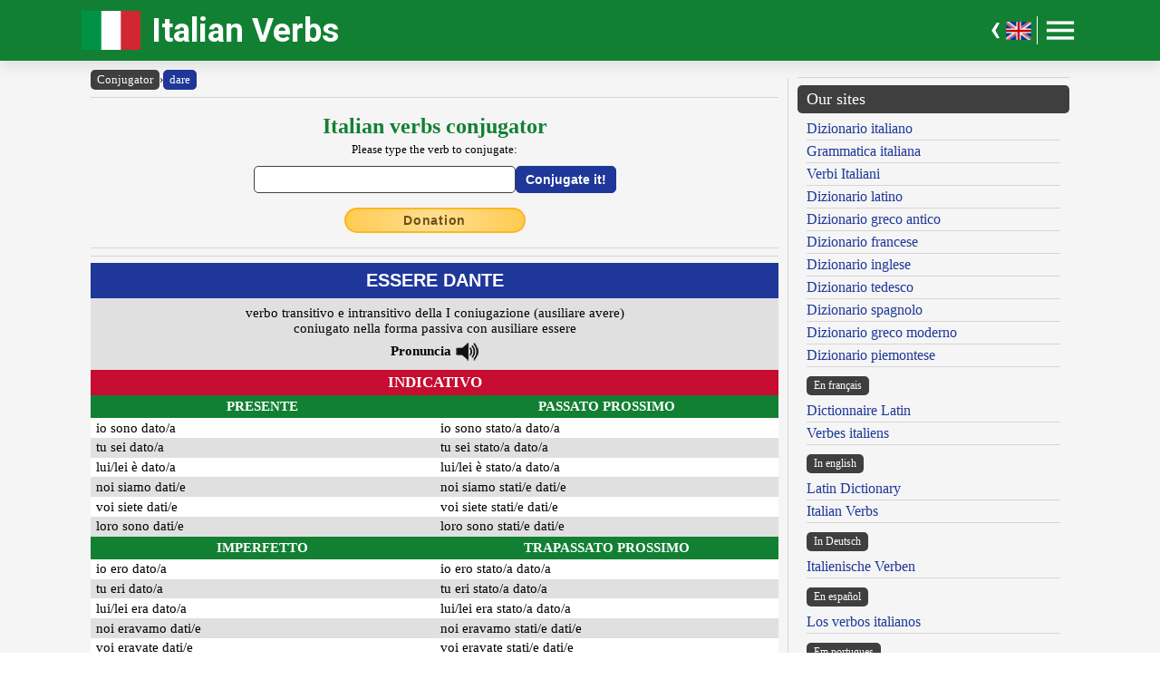

--- FILE ---
content_type: text/html; charset=UTF-8
request_url: https://www.italian-verbs.com/?lemma=DARE100&mode=P
body_size: 11262
content:
<!DOCTYPE html><html lang="en"><head><meta http-equiv="Content-Type" content="text/html; charset=UTF-8"/>
<script>var __ezHttpConsent={setByCat:function(src,tagType,attributes,category,force,customSetScriptFn=null){var setScript=function(){if(force||window.ezTcfConsent[category]){if(typeof customSetScriptFn==='function'){customSetScriptFn();}else{var scriptElement=document.createElement(tagType);scriptElement.src=src;attributes.forEach(function(attr){for(var key in attr){if(attr.hasOwnProperty(key)){scriptElement.setAttribute(key,attr[key]);}}});var firstScript=document.getElementsByTagName(tagType)[0];firstScript.parentNode.insertBefore(scriptElement,firstScript);}}};if(force||(window.ezTcfConsent&&window.ezTcfConsent.loaded)){setScript();}else if(typeof getEzConsentData==="function"){getEzConsentData().then(function(ezTcfConsent){if(ezTcfConsent&&ezTcfConsent.loaded){setScript();}else{console.error("cannot get ez consent data");force=true;setScript();}});}else{force=true;setScript();console.error("getEzConsentData is not a function");}},};</script>
<script>var ezTcfConsent=window.ezTcfConsent?window.ezTcfConsent:{loaded:false,store_info:false,develop_and_improve_services:false,measure_ad_performance:false,measure_content_performance:false,select_basic_ads:false,create_ad_profile:false,select_personalized_ads:false,create_content_profile:false,select_personalized_content:false,understand_audiences:false,use_limited_data_to_select_content:false,};function getEzConsentData(){return new Promise(function(resolve){document.addEventListener("ezConsentEvent",function(event){var ezTcfConsent=event.detail.ezTcfConsent;resolve(ezTcfConsent);});});}</script>
<script>if(typeof _setEzCookies!=='function'){function _setEzCookies(ezConsentData){var cookies=window.ezCookieQueue;for(var i=0;i<cookies.length;i++){var cookie=cookies[i];if(ezConsentData&&ezConsentData.loaded&&ezConsentData[cookie.tcfCategory]){document.cookie=cookie.name+"="+cookie.value;}}}}
window.ezCookieQueue=window.ezCookieQueue||[];if(typeof addEzCookies!=='function'){function addEzCookies(arr){window.ezCookieQueue=[...window.ezCookieQueue,...arr];}}
addEzCookies([{name:"ezoab_477313",value:"mod3; Path=/; Domain=italian-verbs.com; Max-Age=7200",tcfCategory:"store_info",isEzoic:"true",},{name:"ezosuibasgeneris-1",value:"28782f51-f797-475d-6528-9792ac94ac69; Path=/; Domain=italian-verbs.com; Expires=Sat, 30 Jan 2027 10:12:46 UTC; Secure; SameSite=None",tcfCategory:"understand_audiences",isEzoic:"true",}]);if(window.ezTcfConsent&&window.ezTcfConsent.loaded){_setEzCookies(window.ezTcfConsent);}else if(typeof getEzConsentData==="function"){getEzConsentData().then(function(ezTcfConsent){if(ezTcfConsent&&ezTcfConsent.loaded){_setEzCookies(window.ezTcfConsent);}else{console.error("cannot get ez consent data");_setEzCookies(window.ezTcfConsent);}});}else{console.error("getEzConsentData is not a function");_setEzCookies(window.ezTcfConsent);}</script><script type="text/javascript" data-ezscrex='false' data-cfasync='false'>window._ezaq = Object.assign({"edge_cache_status":12,"edge_response_time":318,"url":"https://www.italian-verbs.com/?lemma=DARE100\u0026mode=P"}, typeof window._ezaq !== "undefined" ? window._ezaq : {});</script><script type="text/javascript" data-ezscrex='false' data-cfasync='false'>window._ezaq = Object.assign({"ab_test_id":"mod3"}, typeof window._ezaq !== "undefined" ? window._ezaq : {});window.__ez=window.__ez||{};window.__ez.tf={"NewBanger":"lazyload"};</script><script type="text/javascript" data-ezscrex='false' data-cfasync='false'>window.ezDisableAds = true;</script>
<script data-ezscrex='false' data-cfasync='false' data-pagespeed-no-defer>var __ez=__ez||{};__ez.stms=Date.now();__ez.evt={};__ez.script={};__ez.ck=__ez.ck||{};__ez.template={};__ez.template.isOrig=true;__ez.queue=__ez.queue||function(){var e=0,i=0,t=[],n=!1,o=[],r=[],s=!0,a=function(e,i,n,o,r,s,a){var l=arguments.length>7&&void 0!==arguments[7]?arguments[7]:window,d=this;this.name=e,this.funcName=i,this.parameters=null===n?null:w(n)?n:[n],this.isBlock=o,this.blockedBy=r,this.deleteWhenComplete=s,this.isError=!1,this.isComplete=!1,this.isInitialized=!1,this.proceedIfError=a,this.fWindow=l,this.isTimeDelay=!1,this.process=function(){f("... func = "+e),d.isInitialized=!0,d.isComplete=!0,f("... func.apply: "+e);var i=d.funcName.split("."),n=null,o=this.fWindow||window;i.length>3||(n=3===i.length?o[i[0]][i[1]][i[2]]:2===i.length?o[i[0]][i[1]]:o[d.funcName]),null!=n&&n.apply(null,this.parameters),!0===d.deleteWhenComplete&&delete t[e],!0===d.isBlock&&(f("----- F'D: "+d.name),m())}},l=function(e,i,t,n,o,r,s){var a=arguments.length>7&&void 0!==arguments[7]?arguments[7]:window,l=this;this.name=e,this.path=i,this.async=o,this.defer=r,this.isBlock=t,this.blockedBy=n,this.isInitialized=!1,this.isError=!1,this.isComplete=!1,this.proceedIfError=s,this.fWindow=a,this.isTimeDelay=!1,this.isPath=function(e){return"/"===e[0]&&"/"!==e[1]},this.getSrc=function(e){return void 0!==window.__ezScriptHost&&this.isPath(e)&&"banger.js"!==this.name?window.__ezScriptHost+e:e},this.process=function(){l.isInitialized=!0,f("... file = "+e);var i=this.fWindow?this.fWindow.document:document,t=i.createElement("script");t.src=this.getSrc(this.path),!0===o?t.async=!0:!0===r&&(t.defer=!0),t.onerror=function(){var e={url:window.location.href,name:l.name,path:l.path,user_agent:window.navigator.userAgent};"undefined"!=typeof _ezaq&&(e.pageview_id=_ezaq.page_view_id);var i=encodeURIComponent(JSON.stringify(e)),t=new XMLHttpRequest;t.open("GET","//g.ezoic.net/ezqlog?d="+i,!0),t.send(),f("----- ERR'D: "+l.name),l.isError=!0,!0===l.isBlock&&m()},t.onreadystatechange=t.onload=function(){var e=t.readyState;f("----- F'D: "+l.name),e&&!/loaded|complete/.test(e)||(l.isComplete=!0,!0===l.isBlock&&m())},i.getElementsByTagName("head")[0].appendChild(t)}},d=function(e,i){this.name=e,this.path="",this.async=!1,this.defer=!1,this.isBlock=!1,this.blockedBy=[],this.isInitialized=!0,this.isError=!1,this.isComplete=i,this.proceedIfError=!1,this.isTimeDelay=!1,this.process=function(){}};function c(e,i,n,s,a,d,c,u,f){var m=new l(e,i,n,s,a,d,c,f);!0===u?o[e]=m:r[e]=m,t[e]=m,h(m)}function h(e){!0!==u(e)&&0!=s&&e.process()}function u(e){if(!0===e.isTimeDelay&&!1===n)return f(e.name+" blocked = TIME DELAY!"),!0;if(w(e.blockedBy))for(var i=0;i<e.blockedBy.length;i++){var o=e.blockedBy[i];if(!1===t.hasOwnProperty(o))return f(e.name+" blocked = "+o),!0;if(!0===e.proceedIfError&&!0===t[o].isError)return!1;if(!1===t[o].isComplete)return f(e.name+" blocked = "+o),!0}return!1}function f(e){var i=window.location.href,t=new RegExp("[?&]ezq=([^&#]*)","i").exec(i);"1"===(t?t[1]:null)&&console.debug(e)}function m(){++e>200||(f("let's go"),p(o),p(r))}function p(e){for(var i in e)if(!1!==e.hasOwnProperty(i)){var t=e[i];!0===t.isComplete||u(t)||!0===t.isInitialized||!0===t.isError?!0===t.isError?f(t.name+": error"):!0===t.isComplete?f(t.name+": complete already"):!0===t.isInitialized&&f(t.name+": initialized already"):t.process()}}function w(e){return"[object Array]"==Object.prototype.toString.call(e)}return window.addEventListener("load",(function(){setTimeout((function(){n=!0,f("TDELAY -----"),m()}),5e3)}),!1),{addFile:c,addFileOnce:function(e,i,n,o,r,s,a,l,d){t[e]||c(e,i,n,o,r,s,a,l,d)},addDelayFile:function(e,i){var n=new l(e,i,!1,[],!1,!1,!0);n.isTimeDelay=!0,f(e+" ...  FILE! TDELAY"),r[e]=n,t[e]=n,h(n)},addFunc:function(e,n,s,l,d,c,u,f,m,p){!0===c&&(e=e+"_"+i++);var w=new a(e,n,s,l,d,u,f,p);!0===m?o[e]=w:r[e]=w,t[e]=w,h(w)},addDelayFunc:function(e,i,n){var o=new a(e,i,n,!1,[],!0,!0);o.isTimeDelay=!0,f(e+" ...  FUNCTION! TDELAY"),r[e]=o,t[e]=o,h(o)},items:t,processAll:m,setallowLoad:function(e){s=e},markLoaded:function(e){if(e&&0!==e.length){if(e in t){var i=t[e];!0===i.isComplete?f(i.name+" "+e+": error loaded duplicate"):(i.isComplete=!0,i.isInitialized=!0)}else t[e]=new d(e,!0);f("markLoaded dummyfile: "+t[e].name)}},logWhatsBlocked:function(){for(var e in t)!1!==t.hasOwnProperty(e)&&u(t[e])}}}();__ez.evt.add=function(e,t,n){e.addEventListener?e.addEventListener(t,n,!1):e.attachEvent?e.attachEvent("on"+t,n):e["on"+t]=n()},__ez.evt.remove=function(e,t,n){e.removeEventListener?e.removeEventListener(t,n,!1):e.detachEvent?e.detachEvent("on"+t,n):delete e["on"+t]};__ez.script.add=function(e){var t=document.createElement("script");t.src=e,t.async=!0,t.type="text/javascript",document.getElementsByTagName("head")[0].appendChild(t)};__ez.dot=__ez.dot||{};__ez.queue.addFileOnce('/detroitchicago/boise.js', '/detroitchicago/boise.js?gcb=195-1&cb=5', true, [], true, false, true, false);__ez.queue.addFileOnce('/parsonsmaize/abilene.js', '/parsonsmaize/abilene.js?gcb=195-1&cb=e80eca0cdb', true, [], true, false, true, false);__ez.queue.addFileOnce('/parsonsmaize/mulvane.js', '/parsonsmaize/mulvane.js?gcb=195-1&cb=e75e48eec0', true, ['/parsonsmaize/abilene.js'], true, false, true, false);__ez.queue.addFileOnce('/detroitchicago/birmingham.js', '/detroitchicago/birmingham.js?gcb=195-1&cb=539c47377c', true, ['/parsonsmaize/abilene.js'], true, false, true, false);</script>
<script data-ezscrex="false" type="text/javascript" data-cfasync="false">window._ezaq = Object.assign({"ad_cache_level":0,"adpicker_placement_cnt":0,"ai_placeholder_cache_level":0,"ai_placeholder_placement_cnt":-1,"author":"Olivetti Media Communication - Enrico Olivetti","domain":"italian-verbs.com","domain_id":477313,"ezcache_level":1,"ezcache_skip_code":0,"has_bad_image":0,"has_bad_words":0,"is_sitespeed":0,"lt_cache_level":0,"response_size":46139,"response_size_orig":40294,"response_time_orig":306,"template_id":5,"url":"https://www.italian-verbs.com/?lemma=DARE100\u0026mode=P","word_count":0,"worst_bad_word_level":0}, typeof window._ezaq !== "undefined" ? window._ezaq : {});__ez.queue.markLoaded('ezaqBaseReady');</script>
<script type='text/javascript' data-ezscrex='false' data-cfasync='false'>
window.ezAnalyticsStatic = true;

function analyticsAddScript(script) {
	var ezDynamic = document.createElement('script');
	ezDynamic.type = 'text/javascript';
	ezDynamic.innerHTML = script;
	document.head.appendChild(ezDynamic);
}
function getCookiesWithPrefix() {
    var allCookies = document.cookie.split(';');
    var cookiesWithPrefix = {};

    for (var i = 0; i < allCookies.length; i++) {
        var cookie = allCookies[i].trim();

        for (var j = 0; j < arguments.length; j++) {
            var prefix = arguments[j];
            if (cookie.indexOf(prefix) === 0) {
                var cookieParts = cookie.split('=');
                var cookieName = cookieParts[0];
                var cookieValue = cookieParts.slice(1).join('=');
                cookiesWithPrefix[cookieName] = decodeURIComponent(cookieValue);
                break; // Once matched, no need to check other prefixes
            }
        }
    }

    return cookiesWithPrefix;
}
function productAnalytics() {
	var d = {"pr":[6],"omd5":"dd0eddf1e45a7b7d3284cfb23f40f504","nar":"risk score"};
	d.u = _ezaq.url;
	d.p = _ezaq.page_view_id;
	d.v = _ezaq.visit_uuid;
	d.ab = _ezaq.ab_test_id;
	d.e = JSON.stringify(_ezaq);
	d.ref = document.referrer;
	d.c = getCookiesWithPrefix('active_template', 'ez', 'lp_');
	if(typeof ez_utmParams !== 'undefined') {
		d.utm = ez_utmParams;
	}

	var dataText = JSON.stringify(d);
	var xhr = new XMLHttpRequest();
	xhr.open('POST','/ezais/analytics?cb=1', true);
	xhr.onload = function () {
		if (xhr.status!=200) {
            return;
		}

        if(document.readyState !== 'loading') {
            analyticsAddScript(xhr.response);
            return;
        }

        var eventFunc = function() {
            if(document.readyState === 'loading') {
                return;
            }
            document.removeEventListener('readystatechange', eventFunc, false);
            analyticsAddScript(xhr.response);
        };

        document.addEventListener('readystatechange', eventFunc, false);
	};
	xhr.setRequestHeader('Content-Type','text/plain');
	xhr.send(dataText);
}
__ez.queue.addFunc("productAnalytics", "productAnalytics", null, true, ['ezaqBaseReady'], false, false, false, true);
</script><base href="https://www.italian-verbs.com/?lemma=DARE100&amp;mode=P"/>
    <title>Italian verbs conjugator</title>
    <meta name="description" content="Italian Verbs: conjugate italian regular verbs and italian irregular verbs!"/>
    <meta name="keywords" content="italian verbs, italian conjugation, italian language, italian verb conjugation, italian verb grammar, italian verb tenses"/>
    <meta name="robots" content="all"/>
    
    <meta http-equiv="Content-Language" content="en"/>
    <meta http-equiv="Keywords" content="italian verbs, italian conjugation, italian language, italian verb conjugation, italian verb grammar, italian verb tenses"/>
    <meta name="viewport" content="width=device-width, initial-scale=1.0"/>

    <meta property="og:title" content="Italian verbs conjugator"/>
    <meta property="og:description" content="Italian Verbs: conjugate italian regular verbs and italian irregular verbs!"/>
    <meta property="og:image" content="https://www.italian-verbs.com/inc/logo-banner.jpg"/>
    
    <meta name="OWNER" content="Arsenia Enriquez"/>
    <meta name="author" content="Olivetti Media Communication - Enrico Olivetti"/>
    <meta name="admin" content="Olivetti Media Communication - Mark Willian Olivetti"/>
    <meta name="developer" content="Olivetti Media Communication - Nazer Castañeda"/>

    <link rel="preconnect" href="https://fonts.googleapis.com"/>
    <link rel="preconnect" href="https://fonts.gstatic.com" crossorigin=""/>
    <link rel="preconnect" href="https://play.google.com"/>
    
    <link href="https://fonts.googleapis.com/css2?family=Roboto:wght@400;500;700&amp;display=swap" rel="stylesheet"/>

    <link rel="stylesheet" href="/inc/italian-verbs-v2.css"/>
    <link rel="stylesheet" href="/inc/template.style.default.css" type="text/css"/>
    <link rel="stylesheet" href="/inc/template.style.all.css" type="text/css"/>
    <link rel="stylesheet" href="/inc/template.style.media.css" type="text/css"/>

    
    <script>
        (function(i,s,o,g,r,a,m){i['GoogleAnalyticsObject']=r;i[r]=i[r]||function(){
        (i[r].q=i[r].q||[]).push(arguments)},i[r].l=1*new Date();a=s.createElement(o),
        m=s.getElementsByTagName(o)[0];a.async=1;a.src=g;m.parentNode.insertBefore(a,m)
        })(window,document,'script','//www.google-analytics.com/analytics.js','ga');

        ga('create', 'UA-73003971-1', 'auto');
        ga('require', 'displayfeatures')
        ga('send', 'pageview');
    </script>
    
    <script type="text/javascript">
        document.addEventListener("keydown", function(event) {
            if (document.activeElement == document.getElementById("txt_parola") 
            || document.activeElement == document.getElementById("txt_browse")) {
                return;
            }
            document.getElementById("txt_parola").focus();
        });
    </script>
<link rel='canonical' href='https://italian-verbs.com/?lemma=DARE100&amp;mode=P' />
<script type='text/javascript'>
var ezoTemplate = 'orig_site';
var ezouid = '1';
var ezoFormfactor = '1';
</script><script data-ezscrex="false" type='text/javascript'>
var soc_app_id = '0';
var did = 477313;
var ezdomain = 'italian-verbs.com';
var ezoicSearchable = 1;
</script></head>
<body lang="en" id="body">


<div class="container">

    <div id="header">
        <div class="header-wrapper">
            <div class="header-container">
                <div class="brand">
                    <div class="logo-container">
                        <a href="https://www.italian-verbs.com">
                            <img id="logoImage" src="/inc/logo-dizionario.png" width="65px" height="43px" alt="Italian Verbs" title="Italian Verbs"/>
                        </a>
                    </div>
                    <a class="site-name" href="https://www.italian-verbs.com">Italian Verbs</a>
                </div>

                <div class="button-container">
                    <div class="lang-wrapper">
                        <div class="lang-container">
                            <a id="langArrowTrigger" class="lang-arrow hide-on-mobile" href="#">
                                <img alt="Selettore lingua" src="/inc/arrow-left.png" width="11px" height="18.28px"/>
                            </a>
                            <div id="langCollection" class="lang-collection hide-all hide-on-mobile">
                                <a class="lang-toggle" href="https://www.italian-verbs.com/italian-verbs/conjugation.php">
                                    <img alt="Italian verbs" title="Italian verbs" src="/inc/gb.png" width="30px" height="30px"/>
                                </a>
                                <a class="lang-toggle" href="https://www.italian-verbs.com/verbi-italiani/coniugazione.php">
                                    <img alt="Verbi italiani" title="Verbi italiani" src="/inc/it.png" width="30px" height="30px"/>
                                </a>
                                <a class="lang-toggle" href="https://www.italian-verbs.com/verbes-italiens/conjugaison.php">
                                    <img alt="Verbes italiens" title="Verbes italiens" src="/inc/fr.png" width="30px" height="30px"/>
                                </a>
                                <a class="lang-toggle" href="https://www.italian-verbs.com/italienische-verben/konjugation.php">
                                    <img alt="Italienische Verben" title="Italienische Verben" src="/inc/de.png" width="30px" height="30px"/>
                                </a>
                                <a class="lang-toggle" href="https://www.italian-verbs.com/los-verbos-italianos/conjugacion.php">
                                    <img alt="Verbos Italianos en español" title="Verbos italianos en español" src="/inc/es.png" width="30px" height="30px"/>
                                </a>
                                <a class="lang-toggle" href="https://www.italian-verbs.com/os-verbos-italianos/conjugacao.php">
                                    <img alt="Verbos italianos em protuguês" title="Verbos italianos em português" src="/inc/pt.png" width="30px" height="30px"/>
                                </a>
                                <a class="lang-toggle" href="https://www.italian-verbs.com/italyanskiye-glagoly/konyugatsiya.php">
                                    <img alt="Итальянские глаголы" title="Итальянские глаголы" src="/inc/ru.png" width="30px" height="30px"/>
                                </a>
                            </div>
                        </div>
                    </div>
                    <a id="langFlagTrigger" class="lang-toggle hide-on-mobile" href="#">
                        <img alt="Italian verbs" title="Italian verbs" src="/inc/gb.png" width="30px" height="30px"/>
                    </a>

                    <div class="button-divider hide-on-mobile"></div>
                    <div id="appButton">
                        <img id="menuButton" src="/inc/menu.png" width="40px" height="30px" alt="Menu"/>
                    </div>
                </div>
            </div>
        </div>
        <div class="navigation-wrapper">
            <div id="navigation">
                <div class="navigation-content">

                    <div class="navigation-row p-0 hide-on-desktop show-on-mobile-flex">

                        <div class="button-container">
                            <a class="lang-toggle" href="https://www.italian-verbs.com/italian-verbs/conjugation.php">
                                <img alt="Italian verbs" title="Italian verbs" src="/inc/gb.png" width="30px" height="30px"/>
                            </a>
                            <a class="lang-toggle" href="https://www.italian-verbs.com/verbi-italiani/coniugazione.php">
                                <img alt="Verbi italiani" title="Verbi italiani" src="/inc/it.png" width="30px" height="30px"/>
                            </a>
                            <a class="lang-toggle" href="https://www.italian-verbs.com/verbes-italiens/conjugaison.php">
                                <img alt="Verbes italiens" title="Verbes italiens" src="/inc/fr.png" width="30px" height="30px"/>
                            </a>
                            <a class="lang-toggle" href="https://www.italian-verbs.com/italienische-verben/konjugation.php">
                                <img alt="Italienische Verben" title="Italienische Verben" src="/inc/de.png" width="30px" height="30px"/>
                            </a>
                            <a class="lang-toggle" href="https://www.italian-verbs.com/los-verbos-italianos/conjugacion.php">
                                <img alt="Verbos Italianos en español" title="Verbos italianos en español" src="/inc/es.png" width="30px" height="30px"/>
                            </a>
                            <a class="lang-toggle" href="https://www.italian-verbs.com/os-verbos-italianos/conjugacao.php">
                                <img alt="Verbos italianos em protuguês" title="Verbos italianos em português" src="/inc/pt.png" width="30px" height="30px"/>
                            </a>
                            <a class="lang-toggle" href="https://www.italian-verbs.com/italyanskiye-glagoly/konyugatsiya.php">
                                <img alt="Итальянские глаголы" title="Итальянские глаголы" src="/inc/ru.png" width="30px" height="30px"/>
                            </a>
                        </div>

                    </div>

                    <div class="navigation-row">

                        <div class="navigation-item">
                            <a class="nav-title" href="/italian-verbs/conjugation.php">Home</a>
                            <a class="nav-title" href="/italian-verbs/conjugation.php">Conjugator</a>
                            <ul>
                                <li><a class="nav-link" href="/italian-verbs/italian-verbs-faq.php">FAQ on italian verbs</a></li>
                                <li><a class="nav-link" href="/italian-verbs/italian-verbs-top.php">The most wanted<br/>italian verbs</a></li>
                            </ul>
                        </div>

                        <div class="navigation-item">
                            <a class="nav-title" href="#">Other versions</a>
                            <ul>
                                <li><a class="nav-link" href="/italian-verbs/conjugation.php"><img alt="Italian Verbs" title="Italian Verbs" src="/inc/gb.gif" width="18px" height="12px"/> Italian Verbs</a></li>
                                <li><a class="nav-link" href="/verbi-italiani/coniugazione.php"><img alt="Verbi Italiani" title="Verbi Italiani" src="/inc/it.gif" width="18px" height="12px"/> Verbi Italiani</a></li>
                                <li><a class="nav-link" href="/verbes-italiens/conjugaison.php"><img alt="Verbes Italiens" title="Verbes Italiens" src="/inc/fr.gif" width="18px" height="12px"/> Verbes Italiens</a></li>
                                <li><a class="nav-link" href="/italienische-verben/konjugation.php"><img alt="Italienische Verben" title="Italienische Verben" src="/inc/de.gif" width="18px" height="12px"/> Italienische Verben</a></li>
                                <li><a class="nav-link" href="/los-verbos-italianos/conjugacion.php"><img alt="Los Verbos Italianos" title="Los Verbos Italianos" src="/inc/es.gif" width="18px" height="12px"/> Los Verbos Italianos</a></li>
                                <li><a class="nav-link" href="/os-verbos-italianos/conjugacao.php"><img alt="Os Verbos Italianos" title="Os Verbos Italianos" src="/inc/pt.gif" width="18px" height="12px"/> Os Verbos Italianos</a></li>
                                <li><a class="nav-link" href="/italyanskiye-glagoly/konyugatsiya.php"><img alt="Итальянские глаголы" title="Итальянские глаголы" src="/inc/ru.gif" width="18px" height="12px"/> Итальянские глаголы</a></li>
                            </ul>
                        </div>

                        <div class="navigation-item">
                            <a class="nav-title" href="#">Utilities</a>
                            <ul>
                                <li><a class="nav-link" href="/italian-verbs/italian-verbs-sitemap.php">Site map</a></li>
                                <li><a class="nav-link" href="/italian-verbs/italian-verbs-info.php">About us</a></li>
                                <li><a class="nav-link" href="/italian-verbs/italian-verbs-privacy.php">Privacy statement</a></li>
                                <li><a class="nav-link" href="/contact.php?lang=en">Contact us</a></li>
                            </ul>
                        </div>

                    </div>

                </div>
            </div>
        </div>
    </div>

    <div id="main">
        <div class="content">
            <div class="left-content">
                <div id="breadcrumbs"><a href="https://www.italian-verbs.com/italian-verbs/conjugation.php">Conjugator</a><span class="separator">›</span><a class="background-primary" href="https://www.italian-verbs.com/italian-verbs/conjugation.php?lemma=DARE100">dare</a></div><hr/>
<!-- search form -->
<div class="section mb-3">
    <div class="col">
        <div class="formSearchTitle">
            <label for="txt_parola">
                <h2>Italian verbs conjugator</h2>
                <div class="mt-1 smaller">Please type the verb to conjugate:</div>
            </label>
        </div>
        <div class="formSearchWidth">
            <form name="ricerca" method="GET" action="https://www.italian-verbs.com/italian-verbs/conjugation.php">
                <div class="formSearchBody">
                    <input name="parola" id="txt_parola" class="formSearchInput" type="text" value="" required=""/>
                    <input class="formSearchButton" value="Conjugate it!" type="submit"/>
                </div>
            </form>
        </div>
    </div>
</div>
<!-- /search form -->
<div class="text-center mb-3"><a class="donateButton" target="_blank" href="https://donorbox.org/olivetti-media-communication-donazione?default_interval=m">Donation</a></div><div id="wrapper" class="conjugation-container" lang="it">

    <!-- ADS CENTER -->
    <hr size="1"/>
    <div class="text-center">
<!-- Ezoic - _CENTER1 - under_page_title -->
<div id="ezoic-pub-ad-placeholder-108"></div>
<!-- End Ezoic - _CENTER1 - under_page_title -->
</div>
    <hr size="1"/>

    <!-- TITLE -->
    <div id="verb_title" class="background-primary p-2 text-center"><span class="verbo">ESSERE DANTE</span></div>
    <div id="verb_desc" class="background-stripe p-2 text-center">
        <span class="descr">verbo transitivo e intransitivo della I coniugazione (ausiliare avere)<br/>coniugato nella forma passiva con ausiliare essere<br/>
</span>
        <div class="">
            <div class="voice_container pt-1">
                <b>Pronuncia</b><span class="psPlay" data-audio="mp3_path_it.php?f=DARE100.mp3" onclick="return playVoice(this);"> </span>
            </div>
        </div>
    </div>
    
    <!-- INDICATIVO -->
    <div class="background-red p-1 text-center text-white text-bold"><span class="modo">INDICATIVO</span></div>

    <!-- indicativo presente/passato prossimo -->
    <div class="section">
        <div class="col flex-basis-50">
            <div class="list">
                <div class="background-green ph-2 pv-1 text-center"><span class="tempo">PRESENTE</span></div>
                <div id="IP1" class="background-white cpad">io sono dato/a</div>
                <div id="IP2" class="background-stripe cpad">tu sei dato/a</div>
                <div class="background-white cpad">lui/lei è dato/a</div>
                <div class="background-stripe cpad">noi siamo dati/e</div>
                <div class="background-white cpad">voi siete dati/e</div>
                <div class="background-stripe cpad">loro sono dati/e</div>

                <div class="background-green ph-2 pv-1 text-center"><span class="tempo">IMPERFETTO</span></div>
                <div class="background-white cpad">io ero dato/a</div>
                <div class="background-stripe cpad">tu eri dato/a</div>
                <div class="background-white cpad">lui/lei era dato/a</div>
                <div class="background-stripe cpad">noi eravamo dati/e</div>
                <div class="background-white cpad">voi eravate dati/e</div>
                <div class="background-stripe cpad">loro erano dati/e</div>

                <div class="background-green ph-2 pv-1 text-center"><span class="tempo">PASSATO REMOTO</span></div>
                <div id="PR1" class="background-white cpad">io fui dato/a</div>
                <div id="PR2" class="background-stripe cpad">tu fosti dato/a</div>
                <div class="background-white cpad">lui/lei fu dato/a</div>
                <div class="background-stripe cpad">noi fummo dati/e</div>
                <div class="background-white cpad">voi foste dati/e</div>
                <div class="background-stripe cpad">loro furono dati/e</div>

                <div class="background-green ph-2 pv-1 text-center"><span class="tempo">FUTURO SEMPLICE</span></div>
                <div class="background-white cpad">io sarò dato/a</div>
                <div class="background-stripe cpad">tu sarai dato/a</div>
                <div class="background-white cpad">lui/lei sarà dato/a</div>
                <div class="background-stripe cpad">noi saremo dati/e</div>
                <div class="background-white cpad">voi sarete dati/e</div>
                <div class="background-stripe cpad">loro saranno dati/e</div>
            </div>
        </div>

        <div class="col flex-basis-50">
            <div class="list">
                <div class="background-green ph-2 pv-1 text-center"><span class="tempo">PASSATO PROSSIMO</span></div>
                <div class="background-white cpad">io sono stato/a dato/a</div>
                <div class="background-stripe cpad">tu sei stato/a dato/a</div>
                <div class="background-white cpad">lui/lei è stato/a dato/a</div>
                <div class="background-stripe cpad">noi siamo stati/e dati/e</div>
                <div class="background-white cpad">voi siete stati/e dati/e</div>
                <div class="background-stripe cpad">loro sono stati/e dati/e</div>

                <div class="background-green ph-2 pv-1 text-center"><span class="tempo">TRAPASSATO PROSSIMO</span></div>
                <div class="background-white cpad">io ero stato/a dato/a</div>
                <div class="background-stripe cpad">tu eri stato/a dato/a</div>
                <div class="background-white cpad">lui/lei era stato/a dato/a</div>
                <div class="background-stripe cpad">noi eravamo stati/e dati/e</div>
                <div class="background-white cpad">voi eravate stati/e dati/e</div>
                <div class="background-stripe cpad">loro erano stati/e dati/e</div>

                <div class="background-green ph-2 pv-1 text-center"><span class="tempo">TRAPASSATO REMOTO</span></div>
                <div class="background-white cpad">io fui stato/a dato/a</div>
                <div class="background-stripe cpad">tu fosti stato/a dato/a</div>
                <div class="background-white cpad">lui/lei fu stato/a dato/a</div>
                <div class="background-stripe cpad">noi fummo stati/e dati/e</div>
                <div class="background-white cpad">voi foste stati/e dati/e</div>
                <div class="background-stripe cpad">loro furono stati/e dati/e</div>

                <div class="background-green ph-2 pv-1 text-center"><span class="tempo">FUTURO ANTERIORE</span></div>
                <div class="background-white cpad">io sarò stato/a dato/a</div>
                <div class="background-stripe cpad">tu sarai stato/a dato/a</div>
                <div class="background-white cpad">lui/lei sarà stato/a dato/a</div>
                <div class="background-stripe cpad">noi saremo stati/e dati/e</div>
                <div class="background-white cpad">voi sarete stati/e dati/e</div>
                <div class="background-stripe cpad">loro saranno stati/e dati/e</div>
            </div>
        </div>
    </div>

    <div class="text-center mt-2"><span class="small text-secondary">continue below</span></div>
    <hr size="1"/>
    
    <div class="text-center">
<!-- Ezoic - _CENTER2 - under_first_paragraph -->
<div id="ezoic-pub-ad-placeholder-109"></div>
<!-- End Ezoic - _CENTER2 - under_first_paragraph -->
</div>
    <hr size="1"/>

    <!-- CONGIUNTIVO -->
    <div class="background-red p-1 text-center text-white text-bold"><span class="modo">CONGIUNTIVO</span></div>

    <!-- congiuntivo presente/passato -->
    <div class="section">
        <div class="col flex-basis-50">
            <div class="list">
                <div class="background-green ph-2 pv-1 text-center"><span class="tempo">PRESENTE</span></div>
                <div class="background-white cpad">che io sia dato/a</div>
                <div class="background-stripe cpad">che tu sia dato/a</div>
                <div class="background-white cpad">che lui/lei sia dato/a</div>
                <div class="background-stripe cpad">che noi siamo dati/e</div>
                <div class="background-white cpad">che voi siate dati/e</div>
                <div class="background-stripe cpad">che loro siano dati/e</div>

                <div class="background-green ph-2 pv-1 text-center"><span class="tempo">IMPERFETTO</span></div>
                <div class="background-white cpad">che io fossi dato/a</div>
                <div class="background-stripe cpad">che tu fossi dato/a</div>
                <div class="background-white cpad">che lui/lei fosse dato/a</div>
                <div class="background-stripe cpad">che noi fossimo dati/e</div>
                <div class="background-white cpad">che voi foste dati/e</div>
                <div class="background-stripe cpad">che loro fossero dati/e</div>
            </div>
        </div>

        <div class="col flex-basis-50">
            <div class="list">
                <div class="background-green ph-2 pv-1 text-center"><span class="tempo">PASSATO</span></div>
                <div class="background-white cpad">che io sia stato/a dato/a</div>
                <div class="background-stripe cpad">che tu sia stato/a dato/a</div>
                <div class="background-white cpad">che lui/lei sia stato/a dato/a</div>
                <div class="background-stripe cpad">che noi siamo stati/e dati/e</div>
                <div class="background-white cpad">che voi siate stati/e dati/e</div>
                <div class="background-stripe cpad">che loro siano stati/e dati/e</div>

                <div class="background-green ph-2 pv-1 text-center"><span class="tempo">TRAPASSATO</span></div>
                <div class="background-white cpad">che io fossi stato/a dato/a</div>
                <div class="background-stripe cpad">che tu fossi stato/a dato/a</div>
                <div class="background-white cpad">che lui/lei fosse stato/a dato/a</div>
                <div class="background-stripe cpad">che noi fossimo stati/e dati/e</div>
                <div class="background-white cpad">che voi foste stati/e dati/e</div>
                <div class="background-stripe cpad">che loro fossero stati/e dati/e</div>
            </div>
        </div>
    </div>

    <!-- CONDIZIONALE -->
    <div class="background-red p-1 text-center text-white text-bold"><span class="modo">CONDIZIONALE</span></div>

    <!-- condizionale presente/passato -->
    <div class="section">
        <div class="col flex-basis-50">
            <div class="list">
                <div class="background-green ph-2 pv-1 text-center"><span class="tempo">Presente</span></div>
                <div class="background-white cpad">io sarei dato/a</div>
                <div class="background-stripe cpad">tu saresti dato/a</div>
                <div class="background-white cpad">lui/lei sarebbe dato/a</div>
                <div class="background-stripe cpad">noi saremmo dati/e</div>
                <div class="background-white cpad">voi sareste dati/e</div>
                <div class="background-stripe cpad">loro sarebbero dati/e</div>
            </div>
        </div>

        <div class="col flex-basis-50">
            <div class="list">
                <div class="background-green ph-2 pv-1 text-center"><span class="tempo">Passato</span></div>
                <div class="background-white cpad">io sarei stato/a dato/a</div>
                <div class="background-stripe cpad">tu saresti stato/a dato/a</div>
                <div class="background-white cpad">lui/lei sarebbe stato/a dato/a</div>
                <div class="background-stripe cpad">noi saremmo stati/e dati/e</div>
                <div class="background-white cpad">voi sareste stati/e dati/e</div>
                <div class="background-stripe cpad">loro sarebbero stati/e dati/e</div>
            </div>
        </div>
    </div>

    <!-- imperativo/modi corti -->
    <div class="section cgap">
        <div class="col flex-basis-50">
            <div class="list">
                <div class="background-red p-1 text-center text-white text-bold"><span class="modo">IMPERATIVO</span></div>
                <div class="background-green ph-2 pv-1 text-center"><span class="tempo">PRESENTE</span></div>
                <div class="background-white cpad">—</div>
                <div class="background-stripe cpad">—</div>
                <div class="background-white cpad">—</div>
                <div class="background-stripe cpad">—</div>
                <div class="background-white cpad">—</div>
                <div class="background-stripe cpad">—</div>
            </div>
        </div>

        <div class="col flex-basis-50">
            <div class="list">
                <div class="background-red p-1 text-center text-white text-bold"><span class="modo">INFINITO</span></div>
                <div class="background-white cpad"><b>Presente:</b> essere dante</div>
                <div class="background-stripe cpad"><b>Passato:</b>   essere stato/a/i/e dato/a/i/e</div>

                <div class="background-red p-1 text-center text-white text-bold"><span class="modo">PARTICIPIO</span></div>
                <div class="background-white cpad"><b>Presente:</b> essente dante</div>
                <div class="background-stripe cpad"><b>Passato:</b>   essente stato/a/i/e dato/a/i/e</div>

                <div class="background-red p-1 text-center text-white text-bold"><span class="modo">GERUNDIO</span></div>
                <div class="background-white cpad"><b>Presente:</b> essendo dante</div>
                <div class="background-stripe cpad"><b>Passato:</b>   essendo stato/a/i/e dato/a/i/e</div>
            </div>
        </div>
    </div>

</div><div class="table-buttons"><a class="pagination-link background-secondary" href="/index.php?lemma=DARE100&amp;mode=A">Attivo</a><a class="pagination-link background-secondary" href="/index.php?lemma=DARE100&amp;mode=R">Riflessivo</a><a class="pagination-link background-secondary" href="/index.php?lemma=DARE100&amp;mode=P&amp;E=A&amp;print=yes" target="_blank">Printer friendly version<br/><span class="small">(in a new window)</span></a></div><div class="mt-3 text-center"><span class="small text-secondary">continue below</span></div><hr size="1"/>
        <div class="section-fixed gap">
            <div class="col text-left"><a class="pagination-link background-primary" href="/index.php?lemma=DARDEGGIARE100">‹ dardeggiare</a>
</div>
            <div class="col text-right"><a class="pagination-link background-primary" href="/index.php?lemma=DATARE100">datare ›</a>
</div>
        </div>
    <hr size="1"/><br/><div class="text-center"><h3 class="mb-1">Browse the Italian verbs</h3>
<div class="browser-letter-container"><a class="browser-letter-link" href="/index.php?browse=A">A</a>
<a class="browser-letter-link" href="/index.php?browse=B">B</a>
<a class="browser-letter-link" href="/index.php?browse=C">C</a>
<a class="browser-letter-link" href="/index.php?browse=D">D</a>
<a class="browser-letter-link" href="/index.php?browse=E">E</a>
<a class="browser-letter-link" href="/index.php?browse=F">F</a>
<a class="browser-letter-link" href="/index.php?browse=G">G</a>
<a class="browser-letter-link" href="/index.php?browse=H">H</a>
<a class="browser-letter-link" href="/index.php?browse=I">I</a>
<a class="browser-letter-link" href="/index.php?browse=J">J</a>
<a class="browser-letter-link" href="/index.php?browse=K">K</a>
<a class="browser-letter-link" href="/index.php?browse=L">L</a>
<a class="browser-letter-link" href="/index.php?browse=M">M</a>
<a class="browser-letter-link" href="/index.php?browse=N">N</a>
<a class="browser-letter-link" href="/index.php?browse=O">O</a>
<a class="browser-letter-link" href="/index.php?browse=P">P</a>
<a class="browser-letter-link" href="/index.php?browse=Q">Q</a>
<a class="browser-letter-link" href="/index.php?browse=R">R</a>
<a class="browser-letter-link" href="/index.php?browse=S">S</a>
<a class="browser-letter-link" href="/index.php?browse=T">T</a>
<a class="browser-letter-link" href="/index.php?browse=U">U</a>
<a class="browser-letter-link" href="/index.php?browse=V">V</a>
<a class="browser-letter-link" href="/index.php?browse=W">W</a>
<a class="browser-letter-link" href="/index.php?browse=X">X</a>
<a class="browser-letter-link" href="/index.php?browse=Y">Y</a>
<a class="browser-letter-link" href="/index.php?browse=Z">Z</a>
</div></div><hr size="1"/><div class="section">
<div class="col flex-basis-50"><div class="mini-browse-cell "><span class="br_italiano"><a class="adv" href="/index.php?lemma=DANNUNZIANEGGIARE100">dannunzianeggiare</a></span></div>
<div class="mini-browse-cell background-stripe"><span class="br_italiano"><a class="adv" href="/index.php?lemma=DANNUNZIEGGIARE100">dannunzieggiare</a></span></div>
<div class="mini-browse-cell "><span class="br_italiano"><a class="adv" href="/index.php?lemma=DANTEGGIARE100">danteggiare</a></span></div>
<div class="mini-browse-cell background-stripe"><span class="br_italiano"><a class="adv" href="/index.php?lemma=DANZARE100">danzare</a></span></div>
<div class="mini-browse-cell "><span class="br_italiano"><a class="adv" href="/index.php?lemma=DARDEGGIARE100">dardeggiare</a></span></div>
<div class="mini-browse-cell background-stripe"><span class="br_italiano text-red text-bold">dare</span></div>
<div class="mini-browse-cell "><span class="br_italiano"><a class="adv" href="/index.php?lemma=DATARE100">datare</a></span></div>
<div class="mini-browse-cell background-stripe"><span class="br_italiano"><a class="adv" href="/index.php?lemma=DATTILIZZARE100">dattilizzare</a></span></div>
<div class="mini-browse-cell "><span class="br_italiano"><a class="adv" href="/index.php?lemma=DATTILOGRAFARE100">dattilografare</a></span></div>
<div class="mini-browse-cell background-stripe"><span class="br_italiano"><a class="adv" href="/index.php?lemma=DATTILOSCRIVERE100">dattiloscrivere</a></span></div>
</div>
<div class="col flex-basis-50"><div class="mini-browse-cell "><span class="br_italiano"><a class="adv" href="/index.php?lemma=DAZIARE100">daziare</a></span></div>
<div class="mini-browse-cell background-stripe"><span class="br_italiano"><a class="adv" href="/index.php?lemma=DEADSORBIRE100">deadsorbire</a></span></div>
<div class="mini-browse-cell "><span class="br_italiano"><a class="adv" href="/index.php?lemma=DEAERARE100">deaerare</a></span></div>
<div class="mini-browse-cell background-stripe"><span class="br_italiano"><a class="adv" href="/index.php?lemma=DEAFFERENTARE100">deafferentare</a></span></div>
<div class="mini-browse-cell "><span class="br_italiano"><a class="adv" href="/index.php?lemma=DEALBARE100">dealbare</a></span></div>
<div class="mini-browse-cell background-stripe"><span class="br_italiano"><a class="adv" href="/index.php?lemma=DEAMARIZZARE100">deamarizzare</a></span></div>
<div class="mini-browse-cell "><span class="br_italiano"><a class="adv" href="/index.php?lemma=DEAMBULARE100">deambulare</a></span></div>
<div class="mini-browse-cell background-stripe"><span class="br_italiano"><a class="adv" href="/index.php?lemma=DEAMPLIFICARE100">deamplificare</a></span></div>
<div class="mini-browse-cell "><span class="br_italiano"><a class="adv" href="/index.php?lemma=DEATTIVARE100">deattivare</a></span></div>
<div class="mini-browse-cell background-stripe"><span class="br_italiano"><a class="adv" href="/index.php?lemma=DEBACCARE100">debaccare</a></span></div>
</div>
</div>
<hr size="1"/>

<!-- browse form -->
<form name="browser" method="GET" action="https://www.italian-verbs.com/italian-verbs/conjugation.php">
    <div class="formSearchBody flex-wrap">
        <span class="display-inline-block mv-2 smaller"><label for="txt_browse">Browse the Italian verbs starting from:</label></span>
        <input name="browse" id="txt_browse" class="formBrowseInput" type="text" size="15" required=""/>
        <input class="formSearchButton m-0" value="Find" type="submit"/>
    </div>
</form>
<!-- /browse form -->
<hr size="1"/><div class="text-center">
<!-- Ezoic - _CENTER3 - longer_content -->
<div id="ezoic-pub-ad-placeholder-110"></div>
<!-- End Ezoic - _CENTER3 - longer_content -->
</div><span class="cache">{{ID:DARE100}}</span><br/><span class="cache">---CACHE---</span><br/>            </div>
            <div class="middle-divider">
                <div class="border"></div>
            </div>
            <div class="right-content">
                <div class="text-center">
<!-- Ezoic - _RIGHT1 - sidebar -->
<div id="ezoic-pub-ad-placeholder-105"></div>
<!-- End Ezoic - _RIGHT1 - sidebar -->
 </div>
                <hr/>

                <div class="our-sites-title">Our sites</div>
                <ul>
                    <li><a class="adv" href="https://www.dizionario-italiano.it" title="Dizionario italiano" target="_blank">Dizionario italiano</a></li>
                    <li><a class="adv" href="https://www.dizionario-italiano.it/grammatica-italiana.php" title="Grammatica italiana" target="_blank">Grammatica italiana</a></li>
                    <li><a class="adv" href="https://www.italian-verbs.com/verbi-italiani/coniugazione.php" title="Coniugatore verbi italiani" target="_blank">Verbi Italiani</a></li>
                    <li><a class="adv" href="https://www.dizionario-latino.com" title="Dizionario latino" target="_blank">Dizionario latino</a></li>
                    <li><a class="adv" href="https://www.grecoantico.com" title="Dizionario greco antico" target="_blank">Dizionario greco antico</a></li>
                    <li><a class="adv" href="https://www.dizionario-francese.com" title="Dizionario francese" target="_blank">Dizionario francese</a></li>
                    <li><a class="adv" href="https://www.dizionario-inglese.com" title="Dizionario inglese" target="_blank">Dizionario inglese</a></li>
                    <li><a class="adv" href="https://www.dizionario-tedesco.com" title="Dizionario tedesco" target="_blank">Dizionario tedesco</a></li>
                    <li><a class="adv" href="https://www.dizionario-spagnolo.com" title="Dizionario spagnolo" target="_blank">Dizionario spagnolo</a></li>
                    <li><a class="adv" href="https://www.grecomoderno.com" title="Dizionario greco moderno" target="_blank">Dizionario greco moderno</a></li>
                    <li><a class="adv" href="https://www.piemonteis.com" title="Dizionario piemontese" target="_blank">Dizionario piemontese</a></li>
                </ul>

                <div class="our-sites-subtitle">En français</div>
                <ul>
                    <li><a class="adv" href="https://www.grand-dictionnaire-latin.com" title="Dictionnaire Latin, conjugueur, declinaison latin" target="_blank">Dictionnaire Latin</a></li>
                    <li><a class="adv" href="https://www.italian-verbs.com/verbes-italiens/conjugaison.php" title="Conjugueur, conjugaison Verbes Italiens" target="_blank">Verbes italiens</a></li>
                </ul>
                
                <div class="our-sites-subtitle">In english</div>
                <ul>
                    <li><a class="adv" href="https://www.online-latin-dictionary.com" title="Latin Dictionary conjugator declension" target="_blank">Latin Dictionary</a></li>
                    <li><a class="adv" href="https://www.italian-verbs.com/italian-verbs/conjugation.php" title="Italian Verbs Conjugation Conjugator" target="_blank">Italian Verbs</a></li>
                </ul>
                
                <div class="our-sites-subtitle">In Deutsch</div>
                <ul>
                    <li><a class="adv" href="https://www.italian-verbs.com/italienische-verben/konjugation.php" title="Italienische Verben Konjugation Konjugator" target="_blank">Italienische Verben</a></li>
                </ul>
                
                <div class="our-sites-subtitle">En español</div>
                <ul>
                    <li><a class="adv" href="https://www.italian-verbs.com/los-verbos-italianos/conjugacion.php" title="Conjugación Conjugador Verbos Italianos" target="_blank">Los verbos italianos</a></li>
                </ul>
                
                <div class="our-sites-subtitle">Em portugues</div>
                <ul>
                    <li><a class="adv" href="https://www.italian-verbs.com/os-verbos-italianos/conjugacao.php" title="Conjugaçao Conjugador Verbos Italianos" target="_blank">Os verbos italianos</a></li>
                </ul>
                
                <div class="our-sites-subtitle">По русски</div>
                <ul>
                    <li><a class="adv" href="https://www.italian-verbs.com/italyanskiye-glagoly/konyugatsiya.php" title="Спряжение итальянских глаголов" target="_blank">Итальянские глаголы</a></li>
                </ul>
                
                <div class="our-sites-subtitle">Στα ελληνικά</div>
                <ul>
                    <li><a class="adv" href="https://www.italikolexiko.com" title="Ιταλοελληνικό Ελληνοιταλικό Ιταλικό Λεξικό" target="_blank">Ιταλικό Λεξικό</a></li>
                </ul>
                
                <div class="our-sites-subtitle">Ën piemontèis</div>
                <ul class="mb-3">
                    <li><a class="adv" href="https://www.piemonteis.com" title="Dissionari piemontèis, Dizionario piemontese" target="_blank">Dissionari piemontèis</a></li>
                </ul>

                <div class="our-sites-title">Our mobile applications</div>
                <div class="our-sites-subtitle">Android</div>
                <ul class="mb-3">
                    <li><a class="adv" href="https://play.google.com/store/apps/details?id=com.omc.olivettidizionarioitaliano" title="Dizionario italiano" target="_blank">Dizionario italiano</a></li>
                </ul>

                <div class="text-center">
<!-- Ezoic - _RIGHT2 - sidebar_floating_1 -->
<div id="ezoic-pub-ad-placeholder-106"></div>
<!-- End Ezoic - _RIGHT2 - sidebar_floating_1 -->
 </div>
            </div>
        </div>
    </div>

    <div id="footer">
        <div class="footer-content">
            <div class="footer-top">© 2003-2029 - All rights reserved - Olivetti Media Communication</div>
            <div class="footer-bottom">ITALIAN VERBS by Enrico Olivetti</div>
        </div>
    </div>

</div>

<script src="https://ajax.googleapis.com/ajax/libs/jquery/3.7.1/jquery.min.js" defer=""></script>
<script src="/inc/template.script.js" type="text/javascript" defer=""></script>
<script src="/inc/italian-verbs-v2.js" type="text/javascript" defer=""></script>


<script data-cfasync="false">function _emitEzConsentEvent(){var customEvent=new CustomEvent("ezConsentEvent",{detail:{ezTcfConsent:window.ezTcfConsent},bubbles:true,cancelable:true,});document.dispatchEvent(customEvent);}
(function(window,document){function _setAllEzConsentTrue(){window.ezTcfConsent.loaded=true;window.ezTcfConsent.store_info=true;window.ezTcfConsent.develop_and_improve_services=true;window.ezTcfConsent.measure_ad_performance=true;window.ezTcfConsent.measure_content_performance=true;window.ezTcfConsent.select_basic_ads=true;window.ezTcfConsent.create_ad_profile=true;window.ezTcfConsent.select_personalized_ads=true;window.ezTcfConsent.create_content_profile=true;window.ezTcfConsent.select_personalized_content=true;window.ezTcfConsent.understand_audiences=true;window.ezTcfConsent.use_limited_data_to_select_content=true;window.ezTcfConsent.select_personalized_content=true;}
function _clearEzConsentCookie(){document.cookie="ezCMPCookieConsent=tcf2;Domain=.italian-verbs.com;Path=/;expires=Thu, 01 Jan 1970 00:00:00 GMT";}
_clearEzConsentCookie();if(typeof window.__tcfapi!=="undefined"){window.ezgconsent=false;var amazonHasRun=false;function _ezAllowed(tcdata,purpose){return(tcdata.purpose.consents[purpose]||tcdata.purpose.legitimateInterests[purpose]);}
function _handleConsentDecision(tcdata){window.ezTcfConsent.loaded=true;if(!tcdata.vendor.consents["347"]&&!tcdata.vendor.legitimateInterests["347"]){window._emitEzConsentEvent();return;}
window.ezTcfConsent.store_info=_ezAllowed(tcdata,"1");window.ezTcfConsent.develop_and_improve_services=_ezAllowed(tcdata,"10");window.ezTcfConsent.measure_content_performance=_ezAllowed(tcdata,"8");window.ezTcfConsent.select_basic_ads=_ezAllowed(tcdata,"2");window.ezTcfConsent.create_ad_profile=_ezAllowed(tcdata,"3");window.ezTcfConsent.select_personalized_ads=_ezAllowed(tcdata,"4");window.ezTcfConsent.create_content_profile=_ezAllowed(tcdata,"5");window.ezTcfConsent.measure_ad_performance=_ezAllowed(tcdata,"7");window.ezTcfConsent.use_limited_data_to_select_content=_ezAllowed(tcdata,"11");window.ezTcfConsent.select_personalized_content=_ezAllowed(tcdata,"6");window.ezTcfConsent.understand_audiences=_ezAllowed(tcdata,"9");window._emitEzConsentEvent();}
function _handleGoogleConsentV2(tcdata){if(!tcdata||!tcdata.purpose||!tcdata.purpose.consents){return;}
var googConsentV2={};if(tcdata.purpose.consents[1]){googConsentV2.ad_storage='granted';googConsentV2.analytics_storage='granted';}
if(tcdata.purpose.consents[3]&&tcdata.purpose.consents[4]){googConsentV2.ad_personalization='granted';}
if(tcdata.purpose.consents[1]&&tcdata.purpose.consents[7]){googConsentV2.ad_user_data='granted';}
if(googConsentV2.analytics_storage=='denied'){gtag('set','url_passthrough',true);}
gtag('consent','update',googConsentV2);}
__tcfapi("addEventListener",2,function(tcdata,success){if(!success||!tcdata){window._emitEzConsentEvent();return;}
if(!tcdata.gdprApplies){_setAllEzConsentTrue();window._emitEzConsentEvent();return;}
if(tcdata.eventStatus==="useractioncomplete"||tcdata.eventStatus==="tcloaded"){if(typeof gtag!='undefined'){_handleGoogleConsentV2(tcdata);}
_handleConsentDecision(tcdata);if(tcdata.purpose.consents["1"]===true&&tcdata.vendor.consents["755"]!==false){window.ezgconsent=true;(adsbygoogle=window.adsbygoogle||[]).pauseAdRequests=0;}
if(window.__ezconsent){__ezconsent.setEzoicConsentSettings(ezConsentCategories);}
__tcfapi("removeEventListener",2,function(success){return null;},tcdata.listenerId);if(!(tcdata.purpose.consents["1"]===true&&_ezAllowed(tcdata,"2")&&_ezAllowed(tcdata,"3")&&_ezAllowed(tcdata,"4"))){if(typeof __ez=="object"&&typeof __ez.bit=="object"&&typeof window["_ezaq"]=="object"&&typeof window["_ezaq"]["page_view_id"]=="string"){__ez.bit.Add(window["_ezaq"]["page_view_id"],[new __ezDotData("non_personalized_ads",true),]);}}}});}else{_setAllEzConsentTrue();window._emitEzConsentEvent();}})(window,document);</script><script defer src="https://static.cloudflareinsights.com/beacon.min.js/vcd15cbe7772f49c399c6a5babf22c1241717689176015" integrity="sha512-ZpsOmlRQV6y907TI0dKBHq9Md29nnaEIPlkf84rnaERnq6zvWvPUqr2ft8M1aS28oN72PdrCzSjY4U6VaAw1EQ==" data-cf-beacon='{"version":"2024.11.0","token":"32618a9770e941f49b1201ccfc8918a9","r":1,"server_timing":{"name":{"cfCacheStatus":true,"cfEdge":true,"cfExtPri":true,"cfL4":true,"cfOrigin":true,"cfSpeedBrain":true},"location_startswith":null}}' crossorigin="anonymous"></script>
</body></html>